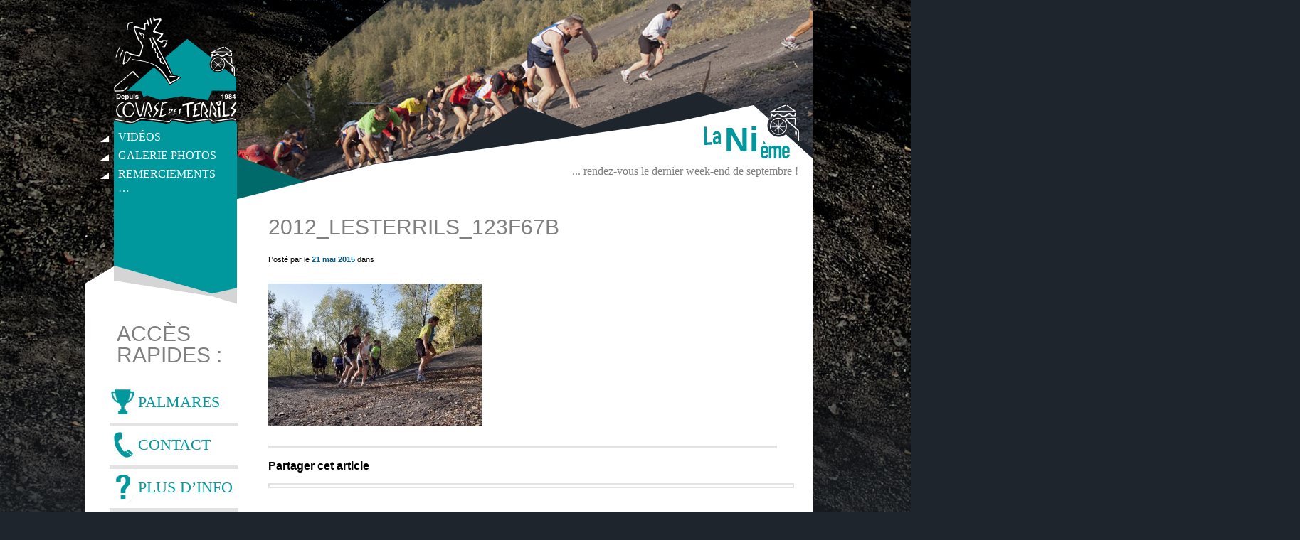

--- FILE ---
content_type: text/html; charset=UTF-8
request_url: https://www.coursedesterrils.org/galeriedephotos/les-terrils-2012/attachment/2012_lesterrils_123f67b
body_size: 10154
content:
<!DOCTYPE html> 
<html lang="fr-FR"> 
<head>
<meta charset="UTF-8" />

<title>Course des terrils 2025- 41ème édition</title>

<meta name="description" content="Sauvagement Authentique" />
<meta name="Author" content="Nicolas Jablonski" />

<link rel="stylesheet" href="https://www.coursedesterrils.org/wp-content/themes/coursedesterrils/style.css" />
<link href='http://fonts.googleapis.com/css?family=Oswald:400,700,300' rel='stylesheet' type='text/css'>
<link href='http://fonts.googleapis.com/css?family=Average+Sans' rel='stylesheet' type='text/css'>
<link href='http://fonts.googleapis.com/css?family=Roboto+Slab:700' rel='stylesheet' type='text/css'>

<script src="https://ajax.googleapis.com/ajax/libs/jquery/2.1.3/jquery.min.js"></script>

<link rel="stylesheet" href="https://www.coursedesterrils.org/wp-content/themes/coursedesterrils/nivo-slider.css" type="text/css" media="screen">


<!–[if lt IE 9]>
<script src="//html5shiv.googlecode.com/svn/trunk/html5.js"></script>
<![endif]–>

 <script src="https://www.coursedesterrils.org/wp-content/themes/coursedesterrils/js/jquery.mousewheel.js"></script>
<script src="https://www.coursedesterrils.org/wp-content/themes/coursedesterrils/js/jquery.jscrollpane.min.js"></script>




<!-- BEGIN  Ajouté le 7 août 2017 SSID Nicolas Jablonski | Slider Footer Logos -->

<script rel="javascript" src="https://www.coursedesterrils.org/wp-content/themes/coursedesterrils/js/jquery.bxslider.min.js"></script>
<link rel="stylesheet" href="https://www.coursedesterrils.org/wp-content/themes/coursedesterrils/css/jquery.bxslider.min.css" type="text/css" media="screen"> 
<script rel="javascript" src="https://www.coursedesterrils.org/wp-content/themes/coursedesterrils/js/jquery.easing.1.3.js"></script>
<script rel="javascript" src="https://www.coursedesterrils.org/wp-content/themes/coursedesterrils/js/jquery.fitvids.js"></script>

<script>

$(document).ready(function(){



  $('.slider1').bxSlider({
    slideWidth: 140,
    minSlides: 1,
    maxSlides: 6,
    slideMargin: 20,
    auto:true,
    controls:false,
    pause:10000,
    pager:false,
    moveSlides:6,
    speed:3000
  });
});

</script>

<!-- END  Ajouté le 7 août 2017 SSID Nicolas Jablonski | Slider Footer Logos -->


<link rel="stylesheet" href="https://www.coursedesterrils.org/wp-content/themes/coursedesterrils/jquery.countdown.css" type="text/css" media="screen"> 
<link rel="stylesheet" href="https://www.coursedesterrils.org/wp-content/themes/coursedesterrils/jquery.jscrollpane.css" type="text/css" media="screen">
  
 <meta name='robots' content='max-image-preview:large' />
<link rel='dns-prefetch' href='//ssl.p.jwpcdn.com' />
<link rel='dns-prefetch' href='//secure.gravatar.com' />
<link rel='dns-prefetch' href='//www.coursedesterrils.org' />
<link rel='dns-prefetch' href='//stats.wp.com' />
<link rel='dns-prefetch' href='//v0.wordpress.com' />
<link rel='dns-prefetch' href='//c0.wp.com' />
<link rel="alternate" type="application/rss+xml" title="Course des terrils 2025- 41ème édition &raquo; 2012_LesTerrils_123f67b Flux des commentaires" href="https://www.coursedesterrils.org/galeriedephotos/les-terrils-2012/attachment/2012_lesterrils_123f67b/feed" />
<script type="text/javascript">
/* <![CDATA[ */
window._wpemojiSettings = {"baseUrl":"https:\/\/s.w.org\/images\/core\/emoji\/15.0.3\/72x72\/","ext":".png","svgUrl":"https:\/\/s.w.org\/images\/core\/emoji\/15.0.3\/svg\/","svgExt":".svg","source":{"concatemoji":"https:\/\/www.coursedesterrils.org\/wp-includes\/js\/wp-emoji-release.min.js?ver=6.5.7"}};
/*! This file is auto-generated */
!function(i,n){var o,s,e;function c(e){try{var t={supportTests:e,timestamp:(new Date).valueOf()};sessionStorage.setItem(o,JSON.stringify(t))}catch(e){}}function p(e,t,n){e.clearRect(0,0,e.canvas.width,e.canvas.height),e.fillText(t,0,0);var t=new Uint32Array(e.getImageData(0,0,e.canvas.width,e.canvas.height).data),r=(e.clearRect(0,0,e.canvas.width,e.canvas.height),e.fillText(n,0,0),new Uint32Array(e.getImageData(0,0,e.canvas.width,e.canvas.height).data));return t.every(function(e,t){return e===r[t]})}function u(e,t,n){switch(t){case"flag":return n(e,"\ud83c\udff3\ufe0f\u200d\u26a7\ufe0f","\ud83c\udff3\ufe0f\u200b\u26a7\ufe0f")?!1:!n(e,"\ud83c\uddfa\ud83c\uddf3","\ud83c\uddfa\u200b\ud83c\uddf3")&&!n(e,"\ud83c\udff4\udb40\udc67\udb40\udc62\udb40\udc65\udb40\udc6e\udb40\udc67\udb40\udc7f","\ud83c\udff4\u200b\udb40\udc67\u200b\udb40\udc62\u200b\udb40\udc65\u200b\udb40\udc6e\u200b\udb40\udc67\u200b\udb40\udc7f");case"emoji":return!n(e,"\ud83d\udc26\u200d\u2b1b","\ud83d\udc26\u200b\u2b1b")}return!1}function f(e,t,n){var r="undefined"!=typeof WorkerGlobalScope&&self instanceof WorkerGlobalScope?new OffscreenCanvas(300,150):i.createElement("canvas"),a=r.getContext("2d",{willReadFrequently:!0}),o=(a.textBaseline="top",a.font="600 32px Arial",{});return e.forEach(function(e){o[e]=t(a,e,n)}),o}function t(e){var t=i.createElement("script");t.src=e,t.defer=!0,i.head.appendChild(t)}"undefined"!=typeof Promise&&(o="wpEmojiSettingsSupports",s=["flag","emoji"],n.supports={everything:!0,everythingExceptFlag:!0},e=new Promise(function(e){i.addEventListener("DOMContentLoaded",e,{once:!0})}),new Promise(function(t){var n=function(){try{var e=JSON.parse(sessionStorage.getItem(o));if("object"==typeof e&&"number"==typeof e.timestamp&&(new Date).valueOf()<e.timestamp+604800&&"object"==typeof e.supportTests)return e.supportTests}catch(e){}return null}();if(!n){if("undefined"!=typeof Worker&&"undefined"!=typeof OffscreenCanvas&&"undefined"!=typeof URL&&URL.createObjectURL&&"undefined"!=typeof Blob)try{var e="postMessage("+f.toString()+"("+[JSON.stringify(s),u.toString(),p.toString()].join(",")+"));",r=new Blob([e],{type:"text/javascript"}),a=new Worker(URL.createObjectURL(r),{name:"wpTestEmojiSupports"});return void(a.onmessage=function(e){c(n=e.data),a.terminate(),t(n)})}catch(e){}c(n=f(s,u,p))}t(n)}).then(function(e){for(var t in e)n.supports[t]=e[t],n.supports.everything=n.supports.everything&&n.supports[t],"flag"!==t&&(n.supports.everythingExceptFlag=n.supports.everythingExceptFlag&&n.supports[t]);n.supports.everythingExceptFlag=n.supports.everythingExceptFlag&&!n.supports.flag,n.DOMReady=!1,n.readyCallback=function(){n.DOMReady=!0}}).then(function(){return e}).then(function(){var e;n.supports.everything||(n.readyCallback(),(e=n.source||{}).concatemoji?t(e.concatemoji):e.wpemoji&&e.twemoji&&(t(e.twemoji),t(e.wpemoji)))}))}((window,document),window._wpemojiSettings);
/* ]]> */
</script>
<link rel='stylesheet' id='mailchimpSF_main_css-css' href='https://www.coursedesterrils.org/?mcsf_action=main_css&#038;ver=6.5.7' type='text/css' media='all' />
<!--[if IE]>
<link rel='stylesheet' id='mailchimpSF_ie_css-css' href='https://www.coursedesterrils.org/wp-content/plugins/mailchimp/css/ie.css?ver=6.5.7' type='text/css' media='all' />
<![endif]-->
<style id='wp-emoji-styles-inline-css' type='text/css'>

	img.wp-smiley, img.emoji {
		display: inline !important;
		border: none !important;
		box-shadow: none !important;
		height: 1em !important;
		width: 1em !important;
		margin: 0 0.07em !important;
		vertical-align: -0.1em !important;
		background: none !important;
		padding: 0 !important;
	}
</style>
<link rel='stylesheet' id='wp-block-library-css' href='https://c0.wp.com/c/6.5.7/wp-includes/css/dist/block-library/style.min.css' type='text/css' media='all' />
<link rel='stylesheet' id='mediaelement-css' href='https://c0.wp.com/c/6.5.7/wp-includes/js/mediaelement/mediaelementplayer-legacy.min.css' type='text/css' media='all' />
<link rel='stylesheet' id='wp-mediaelement-css' href='https://c0.wp.com/c/6.5.7/wp-includes/js/mediaelement/wp-mediaelement.min.css' type='text/css' media='all' />
<style id='jetpack-sharing-buttons-style-inline-css' type='text/css'>
.jetpack-sharing-buttons__services-list{display:flex;flex-direction:row;flex-wrap:wrap;gap:0;list-style-type:none;margin:5px;padding:0}.jetpack-sharing-buttons__services-list.has-small-icon-size{font-size:12px}.jetpack-sharing-buttons__services-list.has-normal-icon-size{font-size:16px}.jetpack-sharing-buttons__services-list.has-large-icon-size{font-size:24px}.jetpack-sharing-buttons__services-list.has-huge-icon-size{font-size:36px}@media print{.jetpack-sharing-buttons__services-list{display:none!important}}.editor-styles-wrapper .wp-block-jetpack-sharing-buttons{gap:0;padding-inline-start:0}ul.jetpack-sharing-buttons__services-list.has-background{padding:1.25em 2.375em}
</style>
<style id='classic-theme-styles-inline-css' type='text/css'>
/*! This file is auto-generated */
.wp-block-button__link{color:#fff;background-color:#32373c;border-radius:9999px;box-shadow:none;text-decoration:none;padding:calc(.667em + 2px) calc(1.333em + 2px);font-size:1.125em}.wp-block-file__button{background:#32373c;color:#fff;text-decoration:none}
</style>
<style id='global-styles-inline-css' type='text/css'>
body{--wp--preset--color--black: #000000;--wp--preset--color--cyan-bluish-gray: #abb8c3;--wp--preset--color--white: #ffffff;--wp--preset--color--pale-pink: #f78da7;--wp--preset--color--vivid-red: #cf2e2e;--wp--preset--color--luminous-vivid-orange: #ff6900;--wp--preset--color--luminous-vivid-amber: #fcb900;--wp--preset--color--light-green-cyan: #7bdcb5;--wp--preset--color--vivid-green-cyan: #00d084;--wp--preset--color--pale-cyan-blue: #8ed1fc;--wp--preset--color--vivid-cyan-blue: #0693e3;--wp--preset--color--vivid-purple: #9b51e0;--wp--preset--gradient--vivid-cyan-blue-to-vivid-purple: linear-gradient(135deg,rgba(6,147,227,1) 0%,rgb(155,81,224) 100%);--wp--preset--gradient--light-green-cyan-to-vivid-green-cyan: linear-gradient(135deg,rgb(122,220,180) 0%,rgb(0,208,130) 100%);--wp--preset--gradient--luminous-vivid-amber-to-luminous-vivid-orange: linear-gradient(135deg,rgba(252,185,0,1) 0%,rgba(255,105,0,1) 100%);--wp--preset--gradient--luminous-vivid-orange-to-vivid-red: linear-gradient(135deg,rgba(255,105,0,1) 0%,rgb(207,46,46) 100%);--wp--preset--gradient--very-light-gray-to-cyan-bluish-gray: linear-gradient(135deg,rgb(238,238,238) 0%,rgb(169,184,195) 100%);--wp--preset--gradient--cool-to-warm-spectrum: linear-gradient(135deg,rgb(74,234,220) 0%,rgb(151,120,209) 20%,rgb(207,42,186) 40%,rgb(238,44,130) 60%,rgb(251,105,98) 80%,rgb(254,248,76) 100%);--wp--preset--gradient--blush-light-purple: linear-gradient(135deg,rgb(255,206,236) 0%,rgb(152,150,240) 100%);--wp--preset--gradient--blush-bordeaux: linear-gradient(135deg,rgb(254,205,165) 0%,rgb(254,45,45) 50%,rgb(107,0,62) 100%);--wp--preset--gradient--luminous-dusk: linear-gradient(135deg,rgb(255,203,112) 0%,rgb(199,81,192) 50%,rgb(65,88,208) 100%);--wp--preset--gradient--pale-ocean: linear-gradient(135deg,rgb(255,245,203) 0%,rgb(182,227,212) 50%,rgb(51,167,181) 100%);--wp--preset--gradient--electric-grass: linear-gradient(135deg,rgb(202,248,128) 0%,rgb(113,206,126) 100%);--wp--preset--gradient--midnight: linear-gradient(135deg,rgb(2,3,129) 0%,rgb(40,116,252) 100%);--wp--preset--font-size--small: 13px;--wp--preset--font-size--medium: 20px;--wp--preset--font-size--large: 36px;--wp--preset--font-size--x-large: 42px;--wp--preset--spacing--20: 0.44rem;--wp--preset--spacing--30: 0.67rem;--wp--preset--spacing--40: 1rem;--wp--preset--spacing--50: 1.5rem;--wp--preset--spacing--60: 2.25rem;--wp--preset--spacing--70: 3.38rem;--wp--preset--spacing--80: 5.06rem;--wp--preset--shadow--natural: 6px 6px 9px rgba(0, 0, 0, 0.2);--wp--preset--shadow--deep: 12px 12px 50px rgba(0, 0, 0, 0.4);--wp--preset--shadow--sharp: 6px 6px 0px rgba(0, 0, 0, 0.2);--wp--preset--shadow--outlined: 6px 6px 0px -3px rgba(255, 255, 255, 1), 6px 6px rgba(0, 0, 0, 1);--wp--preset--shadow--crisp: 6px 6px 0px rgba(0, 0, 0, 1);}:where(.is-layout-flex){gap: 0.5em;}:where(.is-layout-grid){gap: 0.5em;}body .is-layout-flex{display: flex;}body .is-layout-flex{flex-wrap: wrap;align-items: center;}body .is-layout-flex > *{margin: 0;}body .is-layout-grid{display: grid;}body .is-layout-grid > *{margin: 0;}:where(.wp-block-columns.is-layout-flex){gap: 2em;}:where(.wp-block-columns.is-layout-grid){gap: 2em;}:where(.wp-block-post-template.is-layout-flex){gap: 1.25em;}:where(.wp-block-post-template.is-layout-grid){gap: 1.25em;}.has-black-color{color: var(--wp--preset--color--black) !important;}.has-cyan-bluish-gray-color{color: var(--wp--preset--color--cyan-bluish-gray) !important;}.has-white-color{color: var(--wp--preset--color--white) !important;}.has-pale-pink-color{color: var(--wp--preset--color--pale-pink) !important;}.has-vivid-red-color{color: var(--wp--preset--color--vivid-red) !important;}.has-luminous-vivid-orange-color{color: var(--wp--preset--color--luminous-vivid-orange) !important;}.has-luminous-vivid-amber-color{color: var(--wp--preset--color--luminous-vivid-amber) !important;}.has-light-green-cyan-color{color: var(--wp--preset--color--light-green-cyan) !important;}.has-vivid-green-cyan-color{color: var(--wp--preset--color--vivid-green-cyan) !important;}.has-pale-cyan-blue-color{color: var(--wp--preset--color--pale-cyan-blue) !important;}.has-vivid-cyan-blue-color{color: var(--wp--preset--color--vivid-cyan-blue) !important;}.has-vivid-purple-color{color: var(--wp--preset--color--vivid-purple) !important;}.has-black-background-color{background-color: var(--wp--preset--color--black) !important;}.has-cyan-bluish-gray-background-color{background-color: var(--wp--preset--color--cyan-bluish-gray) !important;}.has-white-background-color{background-color: var(--wp--preset--color--white) !important;}.has-pale-pink-background-color{background-color: var(--wp--preset--color--pale-pink) !important;}.has-vivid-red-background-color{background-color: var(--wp--preset--color--vivid-red) !important;}.has-luminous-vivid-orange-background-color{background-color: var(--wp--preset--color--luminous-vivid-orange) !important;}.has-luminous-vivid-amber-background-color{background-color: var(--wp--preset--color--luminous-vivid-amber) !important;}.has-light-green-cyan-background-color{background-color: var(--wp--preset--color--light-green-cyan) !important;}.has-vivid-green-cyan-background-color{background-color: var(--wp--preset--color--vivid-green-cyan) !important;}.has-pale-cyan-blue-background-color{background-color: var(--wp--preset--color--pale-cyan-blue) !important;}.has-vivid-cyan-blue-background-color{background-color: var(--wp--preset--color--vivid-cyan-blue) !important;}.has-vivid-purple-background-color{background-color: var(--wp--preset--color--vivid-purple) !important;}.has-black-border-color{border-color: var(--wp--preset--color--black) !important;}.has-cyan-bluish-gray-border-color{border-color: var(--wp--preset--color--cyan-bluish-gray) !important;}.has-white-border-color{border-color: var(--wp--preset--color--white) !important;}.has-pale-pink-border-color{border-color: var(--wp--preset--color--pale-pink) !important;}.has-vivid-red-border-color{border-color: var(--wp--preset--color--vivid-red) !important;}.has-luminous-vivid-orange-border-color{border-color: var(--wp--preset--color--luminous-vivid-orange) !important;}.has-luminous-vivid-amber-border-color{border-color: var(--wp--preset--color--luminous-vivid-amber) !important;}.has-light-green-cyan-border-color{border-color: var(--wp--preset--color--light-green-cyan) !important;}.has-vivid-green-cyan-border-color{border-color: var(--wp--preset--color--vivid-green-cyan) !important;}.has-pale-cyan-blue-border-color{border-color: var(--wp--preset--color--pale-cyan-blue) !important;}.has-vivid-cyan-blue-border-color{border-color: var(--wp--preset--color--vivid-cyan-blue) !important;}.has-vivid-purple-border-color{border-color: var(--wp--preset--color--vivid-purple) !important;}.has-vivid-cyan-blue-to-vivid-purple-gradient-background{background: var(--wp--preset--gradient--vivid-cyan-blue-to-vivid-purple) !important;}.has-light-green-cyan-to-vivid-green-cyan-gradient-background{background: var(--wp--preset--gradient--light-green-cyan-to-vivid-green-cyan) !important;}.has-luminous-vivid-amber-to-luminous-vivid-orange-gradient-background{background: var(--wp--preset--gradient--luminous-vivid-amber-to-luminous-vivid-orange) !important;}.has-luminous-vivid-orange-to-vivid-red-gradient-background{background: var(--wp--preset--gradient--luminous-vivid-orange-to-vivid-red) !important;}.has-very-light-gray-to-cyan-bluish-gray-gradient-background{background: var(--wp--preset--gradient--very-light-gray-to-cyan-bluish-gray) !important;}.has-cool-to-warm-spectrum-gradient-background{background: var(--wp--preset--gradient--cool-to-warm-spectrum) !important;}.has-blush-light-purple-gradient-background{background: var(--wp--preset--gradient--blush-light-purple) !important;}.has-blush-bordeaux-gradient-background{background: var(--wp--preset--gradient--blush-bordeaux) !important;}.has-luminous-dusk-gradient-background{background: var(--wp--preset--gradient--luminous-dusk) !important;}.has-pale-ocean-gradient-background{background: var(--wp--preset--gradient--pale-ocean) !important;}.has-electric-grass-gradient-background{background: var(--wp--preset--gradient--electric-grass) !important;}.has-midnight-gradient-background{background: var(--wp--preset--gradient--midnight) !important;}.has-small-font-size{font-size: var(--wp--preset--font-size--small) !important;}.has-medium-font-size{font-size: var(--wp--preset--font-size--medium) !important;}.has-large-font-size{font-size: var(--wp--preset--font-size--large) !important;}.has-x-large-font-size{font-size: var(--wp--preset--font-size--x-large) !important;}
.wp-block-navigation a:where(:not(.wp-element-button)){color: inherit;}
:where(.wp-block-post-template.is-layout-flex){gap: 1.25em;}:where(.wp-block-post-template.is-layout-grid){gap: 1.25em;}
:where(.wp-block-columns.is-layout-flex){gap: 2em;}:where(.wp-block-columns.is-layout-grid){gap: 2em;}
.wp-block-pullquote{font-size: 1.5em;line-height: 1.6;}
</style>
<link rel='stylesheet' id='wp-pagenavi-css' href='https://www.coursedesterrils.org/wp-content/plugins/wp-pagenavi/pagenavi-css.css?ver=2.70' type='text/css' media='all' />
<link rel='stylesheet' id='jetpack_css-css' href='https://c0.wp.com/p/jetpack/13.8.2/css/jetpack.css' type='text/css' media='all' />
<script type="text/javascript" src="https://c0.wp.com/c/6.5.7/wp-includes/js/jquery/jquery.min.js" id="jquery-core-js"></script>
<script type="text/javascript" src="https://c0.wp.com/c/6.5.7/wp-includes/js/jquery/jquery-migrate.min.js" id="jquery-migrate-js"></script>
<script type="text/javascript" src="https://ssl.p.jwpcdn.com/6/8/jwplayer.js?ver=6.5.7" id="jwplayer-js"></script>
<link rel="https://api.w.org/" href="https://www.coursedesterrils.org/wp-json/" /><link rel="alternate" type="application/json" href="https://www.coursedesterrils.org/wp-json/wp/v2/media/2958" /><link rel="EditURI" type="application/rsd+xml" title="RSD" href="https://www.coursedesterrils.org/xmlrpc.php?rsd" />
<meta name="generator" content="WordPress 6.5.7" />
<link rel='shortlink' href='https://wp.me/a5YZmB-LI' />
<link rel="alternate" type="application/json+oembed" href="https://www.coursedesterrils.org/wp-json/oembed/1.0/embed?url=https%3A%2F%2Fwww.coursedesterrils.org%2Fgaleriedephotos%2Fles-terrils-2012%2Fattachment%2F2012_lesterrils_123f67b" />
<link rel="alternate" type="text/xml+oembed" href="https://www.coursedesterrils.org/wp-json/oembed/1.0/embed?url=https%3A%2F%2Fwww.coursedesterrils.org%2Fgaleriedephotos%2Fles-terrils-2012%2Fattachment%2F2012_lesterrils_123f67b&#038;format=xml" />
<script type="text/javascript">jwplayer.defaults = { "ph": 2 };</script>
            <script type="text/javascript">
            if (typeof(jwp6AddLoadEvent) == 'undefined') {
                function jwp6AddLoadEvent(func) {
                    var oldonload = window.onload;
                    if (typeof window.onload != 'function') {
                        window.onload = func;
                    } else {
                        window.onload = function() {
                            if (oldonload) {
                                oldonload();
                            }
                            func();
                        }
                    }
                }
            }
            </script>

            	<style>img#wpstats{display:none}</style>
		<style type="text/css" media="all">
/* <![CDATA[ */
@import url("https://www.coursedesterrils.org/wp-content/plugins/wp-table-reloaded/css/plugin.css?ver=1.9.4");
@import url("https://www.coursedesterrils.org/wp-content/plugins/wp-table-reloaded/css/datatables.css?ver=1.9.4");
/* ]]> */
</style>
<!-- Jetpack Open Graph Tags -->
<meta property="og:type" content="article" />
<meta property="og:title" content="2012_LesTerrils_123f67b" />
<meta property="og:url" content="https://www.coursedesterrils.org/galeriedephotos/les-terrils-2012/attachment/2012_lesterrils_123f67b" />
<meta property="og:description" content="Voir l&rsquo;article pour en savoir plus." />
<meta property="article:published_time" content="2015-05-21T14:21:56+00:00" />
<meta property="article:modified_time" content="2015-05-21T14:21:56+00:00" />
<meta property="og:site_name" content="Course des terrils 2025- 41ème édition" />
<meta property="og:image" content="https://www.coursedesterrils.org/wp-content/uploads/2012_LesTerrils_123f67b.jpg" />
<meta property="og:image:alt" content="" />
<meta property="og:locale" content="fr_FR" />
<meta name="twitter:text:title" content="2012_LesTerrils_123f67b" />
<meta name="twitter:image" content="https://www.coursedesterrils.org/wp-content/uploads/2012_LesTerrils_123f67b.jpg?w=640" />
<meta name="twitter:card" content="summary_large_image" />
<meta name="twitter:description" content="Voir l&rsquo;article pour en savoir plus." />

<!-- End Jetpack Open Graph Tags -->
		<style type="text/css" id="wp-custom-css">
						</style>
		






</head>


<body>


<div id="content">

	<header>
    <a title="Logo de la Course des Terrils" href="https://www.coursedesterrils.org"><div id="logo">Course des Terrils</div></a>
    
   <div id="wrappermenu">
   <nav class="menu-navigation-principale-container"><ul id="menu"><li id="menu-item-644" class="menu-item menu-item-type-post_type menu-item-object-page menu-item-644"><a href="https://www.coursedesterrils.org/accueil/videos">Vidéos</a></li>
<li id="menu-item-1066" class="menu-item menu-item-type-taxonomy menu-item-object-category menu-item-has-children menu-item-1066"><a href="https://www.coursedesterrils.org/category/galeriedephotos">Galerie photos</a>
<ul class="sub-menu">
	<li id="menu-item-8436" class="menu-item menu-item-type-taxonomy menu-item-object-category menu-item-8436"><a href="https://www.coursedesterrils.org/category/galeriedephotos/edition-2018">Edition 2018</a></li>
	<li id="menu-item-7488" class="menu-item menu-item-type-taxonomy menu-item-object-category menu-item-7488"><a href="https://www.coursedesterrils.org/category/galeriedephotos/edition-2017">Edition 2017</a></li>
	<li id="menu-item-6988" class="menu-item menu-item-type-taxonomy menu-item-object-category menu-item-6988"><a href="https://www.coursedesterrils.org/category/galeriedephotos/edition-20016">Edition 2016</a></li>
	<li id="menu-item-6330" class="menu-item menu-item-type-taxonomy menu-item-object-category menu-item-6330"><a href="https://www.coursedesterrils.org/category/galeriedephotos/edition-2015">Edition 2015</a></li>
	<li id="menu-item-1350" class="menu-item menu-item-type-taxonomy menu-item-object-category menu-item-1350"><a href="https://www.coursedesterrils.org/category/galeriedephotos/edition-2014">Edition 2014</a></li>
	<li id="menu-item-1349" class="menu-item menu-item-type-taxonomy menu-item-object-category menu-item-1349"><a href="https://www.coursedesterrils.org/category/galeriedephotos/edition-2013">Edition 2013</a></li>
	<li id="menu-item-4215" class="menu-item menu-item-type-taxonomy menu-item-object-category menu-item-4215"><a href="https://www.coursedesterrils.org/category/galeriedephotos/edition-2012">Edition 2012</a></li>
	<li id="menu-item-4214" class="menu-item menu-item-type-taxonomy menu-item-object-category menu-item-4214"><a href="https://www.coursedesterrils.org/category/galeriedephotos/edition-2011">Edition 2011</a></li>
	<li id="menu-item-4213" class="menu-item menu-item-type-taxonomy menu-item-object-category menu-item-4213"><a href="https://www.coursedesterrils.org/category/galeriedephotos/edition-2010">Edition 2010</a></li>
	<li id="menu-item-6077" class="menu-item menu-item-type-taxonomy menu-item-object-category menu-item-6077"><a href="https://www.coursedesterrils.org/category/galeriedephotos/edition-2009">Edition 2009</a></li>
	<li id="menu-item-4212" class="menu-item menu-item-type-taxonomy menu-item-object-category menu-item-4212"><a href="https://www.coursedesterrils.org/category/galeriedephotos/edition-2008">Edition 2008</a></li>
	<li id="menu-item-5767" class="menu-item menu-item-type-taxonomy menu-item-object-category menu-item-5767"><a href="https://www.coursedesterrils.org/category/galeriedephotos/edition-2007">Edition 2007</a></li>
	<li id="menu-item-4211" class="menu-item menu-item-type-taxonomy menu-item-object-category menu-item-4211"><a href="https://www.coursedesterrils.org/category/galeriedephotos/edition-2006">Edition 2006</a></li>
	<li id="menu-item-1351" class="menu-item menu-item-type-taxonomy menu-item-object-category menu-item-1351"><a href="https://www.coursedesterrils.org/category/galeriedephotos/edition-2003">Edition 2003</a></li>
</ul>
</li>
<li id="menu-item-9883" class="menu-item menu-item-type-post_type menu-item-object-page menu-item-9883"><a href="https://www.coursedesterrils.org/page-1">Remerciements …</a></li>
</ul></nav>    
    <div id="menubas1"></div>
    <div id="menubas2"></div>
    <div id="menubas3"></div>

 	</div>

   



    
   

	 <div id="sliderbas"><div id="numeroedition">Ni</div> <div id="Dates-interieur">... rendez-vous le dernier week-end de septembre !
 </div>
 <div id="like-interieur">
      <div class="fb-like" data-href="https://www.facebook.com/pages/Course-des-Terrils/399492506785931" data-send="true" data-width="150" data-show-faces="false" data-font="lucida grande"></div>
 </div>
 </div> 
     
 
    	  
 			 <div id="sliderCornetLeft"></div>
             <img src="https://www.coursedesterrils.org/wp-content/uploads/template-image.jpg" class="templateimage" width="808" height="256"/>
												        
                                                
                                       get_post_meta(get_the_ID(), 'thumb', true)
            	
 
         
     
    
     
  
			
			
?>
</header>




<div id="content-blank">
    
        <aside class="sidebar">



<!-- BEGINAffichage du bloc MERCI SI c'est la catégorie 17 (Galerie de Photos) -->


<!-- END Affichage du bloc MERCI SI c'est la catégorie 17 (Galerie de Photos) -->

  
  <section class="module-sb">
            
            	<h2>Accès Rapides :</h2>

           <div class="menu-acces-rapides-container"><ul id="accesrapides"><li id="menu-item-6599" class="menu-item menu-item-type-post_type menu-item-object-page menu-item-6599"><a href="https://www.coursedesterrils.org/palmares">PALMARES</a></li>
<li id="menu-item-419" class="menu-item menu-item-type-post_type menu-item-object-page menu-item-419"><a href="https://www.coursedesterrils.org/contactez-lorganisation">CONTACT</a></li>
<li id="menu-item-9572" class="menu-item menu-item-type-post_type menu-item-object-page menu-item-9572"><a title="DIPLÔMES" href="https://www.coursedesterrils.org/nos-partenaires">PLUS D&rsquo;INFO</a></li>
</ul></div>   
            </section>
            
            
            <section>

         <!--     <h2 class="focussponsor"> Focus Sponsors </h2>


          <a href="http://www.ville-raismes.fr/" target="_blank">
            <img src="/images/LOGO_villederaismes_fondblanc.jpg" class="sponsorprincipal"> -->
            </a>
</section>




   
        </aside>
        
                
        
        <div class="contenu-sidebar">
        
        <div class="breadcrumbs">
    </div>
        
                 
     
       
       <article class="page-actus">
                		<h2>2012_LesTerrils_123f67b</h2>
               


                    
                		<div class="meta">Posté par le <strong>21 mai 2015</strong> dans </div><br/>

                       

               
                        <p class="attachment"><a href='https://www.coursedesterrils.org/wp-content/uploads/2012_LesTerrils_123f67b.jpg'><img fetchpriority="high" decoding="async" width="300" height="201" src="https://www.coursedesterrils.org/wp-content/uploads/2012_LesTerrils_123f67b-300x201.jpg" class="attachment-medium size-medium" alt="" srcset="https://www.coursedesterrils.org/wp-content/uploads/2012_LesTerrils_123f67b-300x201.jpg 300w, https://www.coursedesterrils.org/wp-content/uploads/2012_LesTerrils_123f67b.jpg 800w" sizes="(max-width: 300px) 100vw, 300px" data-attachment-id="2958" data-permalink="https://www.coursedesterrils.org/galeriedephotos/les-terrils-2012/attachment/2012_lesterrils_123f67b" data-orig-file="https://www.coursedesterrils.org/wp-content/uploads/2012_LesTerrils_123f67b.jpg" data-orig-size="800,535" data-comments-opened="1" data-image-meta="{&quot;aperture&quot;:&quot;8&quot;,&quot;credit&quot;:&quot;&quot;,&quot;camera&quot;:&quot;FinePix S5Pro&quot;,&quot;caption&quot;:&quot;&quot;,&quot;created_timestamp&quot;:&quot;1348999847&quot;,&quot;copyright&quot;:&quot;&quot;,&quot;focal_length&quot;:&quot;18&quot;,&quot;iso&quot;:&quot;200&quot;,&quot;shutter_speed&quot;:&quot;0.004&quot;,&quot;title&quot;:&quot;&quot;,&quot;orientation&quot;:&quot;1&quot;}" data-image-title="2012_LesTerrils_123f67b" data-image-description="" data-image-caption="" data-medium-file="https://www.coursedesterrils.org/wp-content/uploads/2012_LesTerrils_123f67b-300x201.jpg" data-large-file="https://www.coursedesterrils.org/wp-content/uploads/2012_LesTerrils_123f67b.jpg" tabindex="0" role="button" /></a></p>
 
               



                             
 </article>
 
 
  	
   
       
       			<div class="clear"></div>
                
                <h3>Partager cet article </h3>
                
                                        <!-- AddThis Button BEGIN -->
                        <div id="socialarticles">
                        <div class="addthis_toolbox addthis_default_style ">
                        <a class="addthis_button_facebook_like" fb:like:layout="button_count"></a>
                        <a class="addthis_button_tweet"></a>


                        </div>
                        </div>
                        <script type="text/javascript" src="//s7.addthis.com/js/300/addthis_widget.js#pubid=xa-51779cac47dbe085"></script>
                        <!-- AddThis Button END -->
                        
                        <hr>

		</div>
</div>

 



<footer>	
    
    
    <div id="imagefooter">
    
    <div id="footergauche">
    
    <h1>Course des Terrils</h1> 
    <h1 class="high">Sauvagement Authentique</h1>
    
     <div class="menu-pied-de-page-container"><ul id="menufooter"><li id="menu-item-667" class="menu-item menu-item-type-taxonomy menu-item-object-category menu-item-667"><span class="separator">&nbsp;- </span> <a href="https://www.coursedesterrils.org/category/archives">Archives</a></li>
<li id="menu-item-406" class="menu-item menu-item-type-post_type menu-item-object-page menu-item-406"><span class="separator">&nbsp;- </span> <a href="https://www.coursedesterrils.org/les-courses">Les épreuves</a></li>
<li id="menu-item-405" class="menu-item menu-item-type-post_type menu-item-object-page menu-item-405"><span class="separator">&nbsp;- </span> <a href="https://www.coursedesterrils.org/reglement">Réglement</a></li>
<li id="menu-item-442" class="menu-item menu-item-type-post_type menu-item-object-page menu-item-442"><span class="separator">&nbsp;- </span> <a href="https://www.coursedesterrils.org/telechargements">Téléchargements</a></li>
<li id="menu-item-437" class="menu-item menu-item-type-post_type menu-item-object-page menu-item-437"><span class="separator">&nbsp;- </span> <a href="https://www.coursedesterrils.org/presse">Presse</a></li>
<li id="menu-item-633" class="menu-item menu-item-type-post_type menu-item-object-page menu-item-privacy-policy menu-item-633"><span class="separator">&nbsp;- </span> <a rel="privacy-policy" href="https://www.coursedesterrils.org/mentions-legales">Mentions légales</a></li>
</ul></div>    
    </div>
    
     <div id="footerdroite"></div>
    
    <div id="footer2">Tous droits réservés : La Course des Terrils © 1984 <br/>
La course des Terrils est une association loi 1901 basée à Raismes, Nord (59), France</div>
    
    
    
    
    </div>
    
    
    
    
   
    
    
    
    
    
    
</footer>	


<div id="footerpartenairesbordure"></div>
<div id="footerpartenaires">






<div class="slider1"> 
 <div class="slide" width="200px!important"><img  src="https://www.coursedesterrils.org/wp-content/uploads/LogosPartenaires/raismes.png"  /></div>
 <div class="slide" ><img src="https://www.coursedesterrils.org/wp-content/uploads/LogosPartenaires/La-Porte-du-Hainaut.png"/></div> 
  <div class="slide" style="margin-left:0px"><img src="https://www.coursedesterrils.org/wp-content/uploads/lenord.png"  /></div> 
 <div class="slide" style="margin-left:40px"><img src="https://www.coursedesterrils.org/wp-content/uploads/LogosPartenaires/RegionHautsDeFrance.png"  /></div>
<div class="slide" style="margin-left:0px"><img src="https://www.coursedesterrils.org/wp-content/uploads/Bassin-minier.png"  /></div> 
 <div class="slide" style="margin-right!absolute:0px"><img src="https://www.coursedesterrils.org/wp-content/uploads/LogosPartenaires/parcNaturelScarpeEscaut.png"  /></div>
 <div class="slide" style="margin-right!absolute:0px"><img src="https://www.coursedesterrils.org/wp-content/uploads/LogosPartenaires/Office_national_des_forêts_logo45.png"  /></div>
 <div class="slide" style="margin-right!absolute:0px"><img src="https://www.coursedesterrils.org/wp-content/uploads/LogosPartenaires/Natura_2000_.png"  /></div>

</div>



</div>



    </div>


    




<script src="https://www.coursedesterrils.org/wp-content/themes/coursedesterrils/js/jquery.nivo.slider.pack.js" type="text/javascript"></script>


        <script src="https://www.coursedesterrils.org/wp-content/themes/coursedesterrils/js/kkcountdown.js" type="text/javascript"></script>

        

        <script type="text/javascript">
            jQuery(document).ready(function($){

                $(".kkcount-down-1").kkcountdown({
                	dayText		: 'jour <br/>',
                	daysText 	: ' jours <br/>',
                    hoursText	: ' h ',
                    minutesText	: ' min ',
                    secondsText	: ' sec',
                    displayZeroDays : false,
                    oneDayClass	: 'one-day'
                });
                $(".kkcount-down").kkcountdown({
                	dayText		: ' ',
                	daysText 	: 'jours <br/>',
                    hoursText	: 'heures <br/>',
                    minutesText	: 'minutes<br/>',
                    secondsText	: '',
                    displayZeroDays : false,
                    callback	: function() {
                    	$("odliczanie-a").css({'background-color':'#fff',color:'#333'});
                    },
                    addClass	: ''
                });
                $("#go").click(function() {
                	var secs = $("#secs").val();
                	$("#secs").parent("span").html("<strong>"+secs+"</strong>").addClass('red');
                	$("#go").hide();
	                $(".kkcount-down-2")
	                	.attr('data-seconds', secs)
	                	.kkcountdown({
	                	dayText		: 'j ',
	                	daysText 	: 'jj ',
	                    hoursText	: 'heures',
	                    minutesText	: '',
	                    secondsText	: '',
	                    displayZeroDays : false,
	                    textAfterCount: 'BOOM!',
	                    warnSeconds : 10,
	                    warnClass   : 'red',
	                });
                });
            });
           
        </script>
        
        <div id="fb-root"></div>
<script>(function(d, s, id) {
  var js, fjs = d.getElementsByTagName(s)[0];
  if (d.getElementById(id)) return;
  js = d.createElement(s); js.id = id;
  js.src = "//connect.facebook.net/fr_FR/all.js#xfbml=1";
  fjs.parentNode.insertBefore(js, fjs);
}(document, 'script', 'facebook-jssdk'));</script>

<script>
<!--Slider Large with Thumbnails-->
jQuery(document).ready(function($) {
    jQuery('#sliderlrgbtn').nivoSlider({
		effect:'fade', // Specify sets like: 'fold,fade,sliceDown' 
		pauseTime:3000, // How long each slide will show
		directionNav:false, // Next & Prev navigation
		controlNavThumbs:true,
		controlNavThumbsFromRel:false,
		manualAdvance: false,
	
		
	});
});
</script>



  
  <script type="text/javascript" src="https://stats.wp.com/e-202604.js" id="jetpack-stats-js" data-wp-strategy="defer"></script>
<script type="text/javascript" id="jetpack-stats-js-after">
/* <![CDATA[ */
_stq = window._stq || [];
_stq.push([ "view", JSON.parse("{\"v\":\"ext\",\"blog\":\"88417245\",\"post\":\"2958\",\"tz\":\"1\",\"srv\":\"www.coursedesterrils.org\",\"j\":\"1:13.8.2\"}") ]);
_stq.push([ "clickTrackerInit", "88417245", "2958" ]);
/* ]]> */
</script>
  
    <script>
  (function(i,s,o,g,r,a,m){i['GoogleAnalyticsObject']=r;i[r]=i[r]||function(){
  (i[r].q=i[r].q||[]).push(arguments)},i[r].l=1*new Date();a=s.createElement(o),
  m=s.getElementsByTagName(o)[0];a.async=1;a.src=g;m.parentNode.insertBefore(a,m)
  })(window,document,'script','//www.google-analytics.com/analytics.js','ga');

  ga('create', 'UA-41234546-1', 'coursedesterrils.org');
  ga('send', 'pageview');

</script>

</body>
</html>

--- FILE ---
content_type: text/javascript
request_url: https://www.coursedesterrils.org/wp-content/themes/coursedesterrils/js/kkcountdown.js
body_size: 6327
content:
/**
 * Plugin kkcountdown counts down to specific dates in the future.
 *
 * @example
 * $(".come-class").kkcountdown();
 *
 * @type jQuery
 *
 * @name kkcountdown
 * @author Krzysztof Furtak http://krzysztof-furtak.pl/
 * @version 1.3.8
 *
 * Documentation: http://krzysztof-furtak.pl/kk-countdown-jquery-plugin/
 *
 */

(function($){
    $.fn.kkcountdown = function(options) {
            var defaults = {
                dayText			: 	'day ',
                days2Text       :   'days ',
                daysText		: 	'days ',
                hourText		: 	':',
                hours2Text      :   'hours ',
                hoursText		: 	':',
                minutesText		:	':',
                secondsText		:	'',
                textAfterCount	: 	'---',
                oneDayClass		:	false,
                displayDays		: 	true,
                displayZeroDays	:	true,
                addClass		: 	false,
                callback		: 	false,
                warnSeconds		:	60,
                warnClass		:	false,
                rusNumbers      :   false
            };

            var options =  $.extend(defaults, options);

            // rather than continue to read the timestamp/seconds from the dom element, store it within the plugin
            var countdowns = new Array();

            this.each(function(){
            	var _this = $(this);

		        var box = $(document.createElement('span')).addClass('kkcountdown-box');
		        var boxDni = $(document.createElement('span')).addClass('kkc-dni');
		        var boxGodz = $(document.createElement('span')).addClass('kkc-godz');
		        var boxMin = $(document.createElement('span')).addClass('kkc-min');
		        var boxSec = $(document.createElement('span')).addClass('kkc-sec');
		        var boxDniText = $(document.createElement('span')).addClass('kkc-dni-text');
		        var boxGodzText = $(document.createElement('span')).addClass('kkc-godz-text');
		        var boxMinText = $(document.createElement('span')).addClass('kkc-min-text');
		        var boxSecText = $(document.createElement('span')).addClass('kkc-sec-text');

		        if(options.addClass != false){
		        	box.addClass(options.addClass);
		        }

		        boxGodzText.html(options.hoursText);
	            boxMinText.html(options.minutesText);
	            boxSecText.html(options.secondsText);

		        box.append(boxDni).append(boxDniText).append(boxGodz).append(boxGodzText).append(boxMin).append(boxMinText).append(boxSec).append(boxSecText);
		        _this.append(box);

            	kkCountdownInit(_this);

            });

            function kkCountdownInit(_this){
            	/*
            	 * look first for the number of seconds and not a time attribute on the object
            	 * - time relies on the browser's time being set in sync with the server
            	 * - number of seconds can be confidently set based on the server time
            	 */
            	var count = 0;
            	if (_this.id === undefined) {
	            	_this.id = 'kk_'+ Math.random( new Date().getTime() );
            	}
            	if (_this.id in countdowns) count = countdowns[_this.id];
            	else count = _this.attr('data-seconds');

            	if (count === undefined) {
	            	var now = new Date();
	            	now = Math.floor(now.getTime() / 1000);
	            	var	event = _this.attr('data-time');
	            	if (event === undefined) event = _this.attr('time'); // backward-compatibility
	            	count = event - now;
		        }
		        countdowns[_this.id] = count-1;

		        if (options.warnClass && count < options.warnSeconds) {
			        _this.addClass(options.warnClass)
		        }
		        if(count < 0){
		            _this.html(options.textAfterCount);
		            if(options.callback){
		            	options.callback(_this);
		            }
		        }else if(count <= 24*60*60){
		        	setTimeout(function(){
						kkCountDown(true, _this, count);
						kkCountdownInit(_this);
					}, 1000);
		        }else{
		        	setTimeout(function(){
		            	kkCountDown(false, _this, count);
		            	kkCountdownInit(_this);
		            }, 1000);
		        }
            }

            function kkCountDown(oneDay, obj, count){
            	var sekundy = naprawaCzasu(count % 60);
	            count = Math.floor(count/60);
	            var minuty = naprawaCzasu(count % 60);
	            count = Math.floor(count/60);
	            var godziny = naprawaCzasu(count % 24);
	            count = Math.floor(count/24);
	            var dni = count;

				if(oneDay && options.oneDayClass != false){
		            obj.addClass(options.oneDayClass);
				}

            if (dni == 0 && !options.displayZeroDays) {

            } else {
					obj.find('.kkc-dni').html(dni);
                obj.find('.kkc-dni-text').html(formatNumberedText(dni, 'day'));
	            }

	            obj.find('.kkc-godz').html(godziny);
            obj.find('.kkc-godz-text').html(formatNumberedText(godziny, 'hour'));

	            obj.find('.kkc-min').html(minuty);
	            obj.find('.kkc-sec').html(sekundy);
            }

        /**
        * @var int number
        * @var string optionText - {daysText: day, dayText: day, hoursText: hour, etc}
        */
        function formatNumberedText(number, optionText) {
            var daysText = options[optionText+'sText'];

            if (options.rusNumbers) {
                if (number >= 5 && number < 20) {
                    daysText = options[optionText+'sText'];
                } else {
                    var lastDigit = (""+number).replace(/^\d+(\d)$/, '$1') * 1;
                    if (lastDigit == 1) {
                        daysText = options[optionText+'Text'];
                    } else {
                        if (lastDigit >= 2 && lastDigit <= 4) {
                            daysText = options[optionText+'s2Text'];
                        } else {
                            daysText = options[optionText+'sText'];
                        }
                    }
                }
            } else {
                if (1 == number) {
                    daysText = options[optionText+'Text'];
                }
            }
            return daysText;
        }

        function naprawaCzasu(obj){
		    s = '';
		    if(obj < 10){
		        obj = '0' + obj;
		    }
		    return obj;
		}
      }
})(jQuery);
